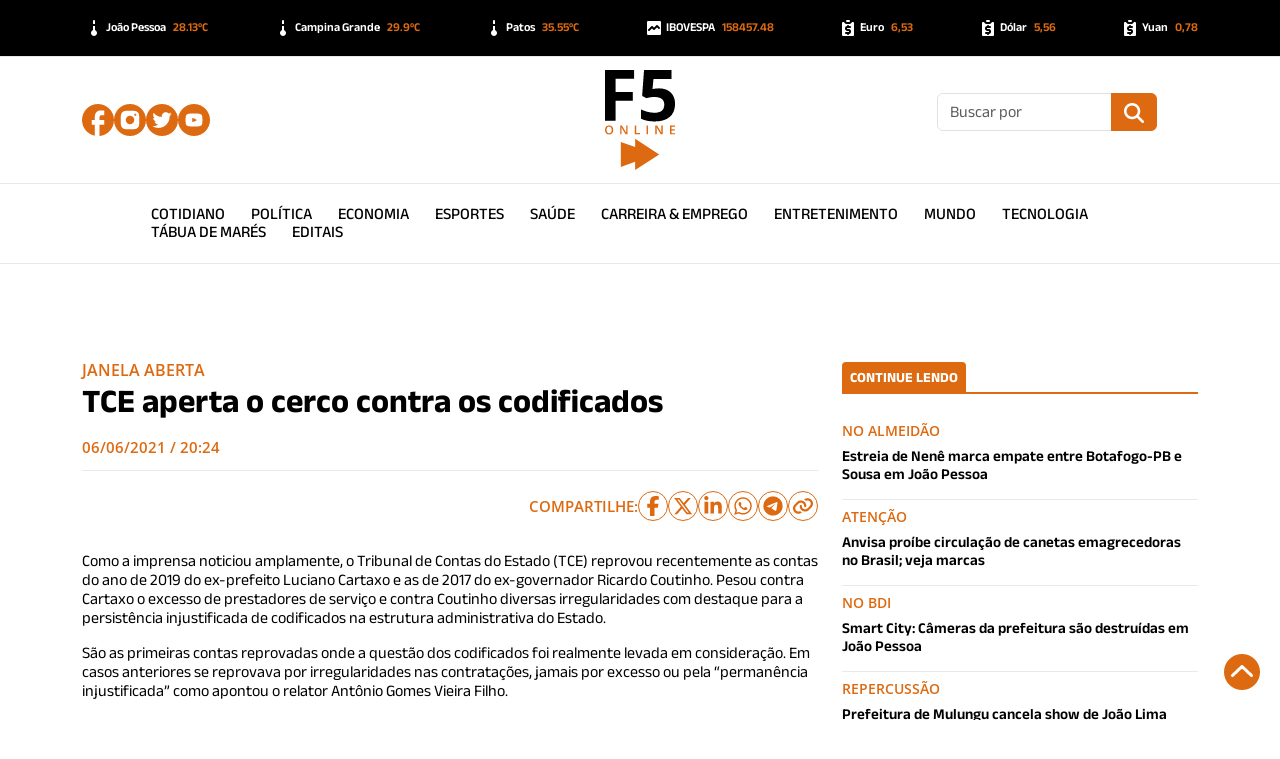

--- FILE ---
content_type: text/html; charset=UTF-8
request_url: https://f5online.com.br/tce-aperta-o-cerco-contra-os-codificados/
body_size: 58268
content:
<!DOCTYPE html>
<html lang="pt-BR" prefix="og: https://ogp.me/ns#">

<head>
  <!--Meta Base-->
  <meta charset="utf-8" />
  <meta name="viewport" content="width=device-width, initial-scale=1.0, shrink-to-fit=no" />
  <meta name="Description" content="F5 Online - Portal de Notícias da Paraíba" />
  <meta name="mobile-web-app-capable" content="yes" />
  <meta name="apple-mobile-web-app-capable" content="yes" />
  <!--Open Graph-->
      <meta property="og:locale" content="pt_BR" />
    <meta property="og:site_name" content="F5 Online" />
    <meta property="og:type" content="article" />
    <meta property="og:title" content="TCE aperta o cerco contra os codificados" />
    <meta property="og:url" content="https://f5online.com.br/tce-aperta-o-cerco-contra-os-codificados/" />
    <meta property="og:description" content="Não é difícil concluir que o TCE demorou a aperfeiçoar o modo de observar essa questão. Mas, antes tarde do que nunca. Não só o ex-prefeito Luciano Cartaxo demonstrou surpresa com a mudança de metodologia da Corte de Contas. Membros do Ministério Público, chegaram a revelar que agora com esse entendimento do TCE esse assunto deve avançar em todas as esferas. No relatório dos auditores, consta que a Prefeitura de João Pessoa tinha mais prestadores de serviços em seus quadros do que servidores efetivos e, no exercício de 2019, existiam 13.444 servidores com contratos temporários." />
    <meta property="og:image" content="https://f5online.com.br/base/wp-content/uploads/2021/06/TCE-Pleno.jpg" />
    <meta property="twitter:domain" content="https://f5online.com.br">
    <meta property="twitter:url" content="https://f5online.com.br/tce-aperta-o-cerco-contra-os-codificados/">
    <meta name="twitter:card" content="summary_large_image" />
    <meta name="twitter:site" content="F5 Online" />
    <meta name="twitter:description" content="Não é difícil concluir que o TCE demorou a aperfeiçoar o modo de observar essa questão. Mas, antes tarde do que nunca. Não só o ex-prefeito Luciano Cartaxo demonstrou surpresa com a mudança de metodologia da Corte de Contas. Membros do Ministério Público, chegaram a revelar que agora com esse entendimento do TCE esse assunto deve avançar em todas as esferas. No relatório dos auditores, consta que a Prefeitura de João Pessoa tinha mais prestadores de serviços em seus quadros do que servidores efetivos e, no exercício de 2019, existiam 13.444 servidores com contratos temporários." />
    <meta name="twitter:title" content="TCE aperta o cerco contra os codificados" />
    <meta name="twitter:image" content="https://f5online.com.br/base/wp-content/uploads/2021/06/TCE-Pleno.jpg" />
    <!--Fav Icon-->
  <link rel="icon" type="image/svg+xml" href="https://f5online.com.br/base/wp-content/themes/f5online2024/img/favicon.svg" />
  <link rel="shortcut icon" href="https://f5online.com.br/base/wp-content/themes/f5online2024/img/favicon.svg" type="image/svg">
  <link rel="apple-touch-icon" sizes="180x180" href="https://f5online.com.br/base/wp-content/themes/f5online2024/img/favicon.svg" />
  <link rel="mask-icon" href="https://f5online.com.br/base/wp-content/themes/f5online2024/img/favicon.svg" color="#ffffff" />
  <!--Prebrowsing-->

  
<!-- The SEO Framework por Sybre Waaijer -->
<meta name="robots" content="max-snippet:-1,max-image-preview:large,max-video-preview:-1" />
<link rel="canonical" href="https://f5online.com.br/tce-aperta-o-cerco-contra-os-codificados/" />
<meta name="description" content="Não é difícil concluir que o TCE demorou a aperfeiçoar o modo de observar essa questão. Mas, antes tarde do que nunca. Não só o ex-prefeito Luciano Cartaxo…" />
<meta property="og:type" content="article" />
<meta property="og:locale" content="pt_BR" />
<meta property="og:site_name" content="F5 Online" />
<meta property="og:title" content="TCE aperta o cerco contra os codificados" />
<meta property="og:description" content="Não é difícil concluir que o TCE demorou a aperfeiçoar o modo de observar essa questão. Mas, antes tarde do que nunca. Não só o ex-prefeito Luciano Cartaxo demonstrou surpresa com a mudança de…" />
<meta property="og:url" content="https://f5online.com.br/tce-aperta-o-cerco-contra-os-codificados/" />
<meta property="og:image" content="https://f5online.com.br/base/wp-content/uploads/2021/06/TCE-Pleno.jpg" />
<meta property="og:image:width" content="876" />
<meta property="og:image:height" content="585" />
<meta property="article:published_time" content="2021-06-06T23:24:53-03:00" />
<meta property="article:modified_time" content="2021-06-07T16:49:23-03:00" />
<meta name="twitter:card" content="summary_large_image" />
<meta name="twitter:title" content="TCE aperta o cerco contra os codificados" />
<meta name="twitter:description" content="Não é difícil concluir que o TCE demorou a aperfeiçoar o modo de observar essa questão. Mas, antes tarde do que nunca. Não só o ex-prefeito Luciano Cartaxo demonstrou surpresa com a mudança de…" />
<meta name="twitter:image" content="https://f5online.com.br/base/wp-content/uploads/2021/06/TCE-Pleno.jpg" />
<script type="application/ld+json">{"@context":"https://schema.org","@graph":[{"@type":"WebSite","@id":"https://f5online.com.br/#/schema/WebSite","url":"https://f5online.com.br/","name":"F5 Online","description":"Portal de Notícias da Paraíba","inLanguage":"pt-BR","potentialAction":{"@type":"SearchAction","target":{"@type":"EntryPoint","urlTemplate":"https://f5online.com.br/search/{search_term_string}/"},"query-input":"required name=search_term_string"},"publisher":{"@type":"Organization","@id":"https://f5online.com.br/#/schema/Organization","name":"F5 Online","url":"https://f5online.com.br/"}},{"@type":"WebPage","@id":"https://f5online.com.br/tce-aperta-o-cerco-contra-os-codificados/","url":"https://f5online.com.br/tce-aperta-o-cerco-contra-os-codificados/","name":"TCE aperta o cerco contra os codificados - F5 Online","description":"Não é difícil concluir que o TCE demorou a aperfeiçoar o modo de observar essa questão. Mas, antes tarde do que nunca. Não só o ex-prefeito Luciano Cartaxo…","inLanguage":"pt-BR","isPartOf":{"@id":"https://f5online.com.br/#/schema/WebSite"},"breadcrumb":{"@type":"BreadcrumbList","@id":"https://f5online.com.br/#/schema/BreadcrumbList","itemListElement":[{"@type":"ListItem","position":1,"item":"https://f5online.com.br/","name":"F5 Online"},{"@type":"ListItem","position":2,"item":"https://f5online.com.br/cat/politica/","name":"Categoria: Política"},{"@type":"ListItem","position":3,"name":"TCE aperta o cerco contra os codificados"}]},"potentialAction":{"@type":"ReadAction","target":"https://f5online.com.br/tce-aperta-o-cerco-contra-os-codificados/"},"datePublished":"2021-06-06T23:24:53-03:00","dateModified":"2021-06-07T16:49:23-03:00","author":{"@type":"Person","@id":"https://f5online.com.br/#/schema/Person/cad15478e1909de11f51d27d79564ede","name":"Ruy Dantas"}}]}</script>
<!-- / The SEO Framework por Sybre Waaijer | 115.18ms meta | 31.30ms boot -->

<link rel="alternate" title="oEmbed (JSON)" type="application/json+oembed" href="https://f5online.com.br/wp-json/oembed/1.0/embed?url=https%3A%2F%2Ff5online.com.br%2Ftce-aperta-o-cerco-contra-os-codificados%2F" />
<link rel="alternate" title="oEmbed (XML)" type="text/xml+oembed" href="https://f5online.com.br/wp-json/oembed/1.0/embed?url=https%3A%2F%2Ff5online.com.br%2Ftce-aperta-o-cerco-contra-os-codificados%2F&#038;format=xml" />
<style id='wp-img-auto-sizes-contain-inline-css' type='text/css'>
img:is([sizes=auto i],[sizes^="auto," i]){contain-intrinsic-size:3000px 1500px}
/*# sourceURL=wp-img-auto-sizes-contain-inline-css */
</style>
<style id='wp-block-library-inline-css' type='text/css'>
:root{--wp-block-synced-color:#7a00df;--wp-block-synced-color--rgb:122,0,223;--wp-bound-block-color:var(--wp-block-synced-color);--wp-editor-canvas-background:#ddd;--wp-admin-theme-color:#007cba;--wp-admin-theme-color--rgb:0,124,186;--wp-admin-theme-color-darker-10:#006ba1;--wp-admin-theme-color-darker-10--rgb:0,107,160.5;--wp-admin-theme-color-darker-20:#005a87;--wp-admin-theme-color-darker-20--rgb:0,90,135;--wp-admin-border-width-focus:2px}@media (min-resolution:192dpi){:root{--wp-admin-border-width-focus:1.5px}}.wp-element-button{cursor:pointer}:root .has-very-light-gray-background-color{background-color:#eee}:root .has-very-dark-gray-background-color{background-color:#313131}:root .has-very-light-gray-color{color:#eee}:root .has-very-dark-gray-color{color:#313131}:root .has-vivid-green-cyan-to-vivid-cyan-blue-gradient-background{background:linear-gradient(135deg,#00d084,#0693e3)}:root .has-purple-crush-gradient-background{background:linear-gradient(135deg,#34e2e4,#4721fb 50%,#ab1dfe)}:root .has-hazy-dawn-gradient-background{background:linear-gradient(135deg,#faaca8,#dad0ec)}:root .has-subdued-olive-gradient-background{background:linear-gradient(135deg,#fafae1,#67a671)}:root .has-atomic-cream-gradient-background{background:linear-gradient(135deg,#fdd79a,#004a59)}:root .has-nightshade-gradient-background{background:linear-gradient(135deg,#330968,#31cdcf)}:root .has-midnight-gradient-background{background:linear-gradient(135deg,#020381,#2874fc)}:root{--wp--preset--font-size--normal:16px;--wp--preset--font-size--huge:42px}.has-regular-font-size{font-size:1em}.has-larger-font-size{font-size:2.625em}.has-normal-font-size{font-size:var(--wp--preset--font-size--normal)}.has-huge-font-size{font-size:var(--wp--preset--font-size--huge)}:root .has-text-align-center{text-align:center}:root .has-text-align-left{text-align:left}:root .has-text-align-right{text-align:right}.has-fit-text{white-space:nowrap!important}#end-resizable-editor-section{display:none}.aligncenter{clear:both}.items-justified-left{justify-content:flex-start}.items-justified-center{justify-content:center}.items-justified-right{justify-content:flex-end}.items-justified-space-between{justify-content:space-between}.screen-reader-text{word-wrap:normal!important;border:0;clip-path:inset(50%);height:1px;margin:-1px;overflow:hidden;padding:0;position:absolute;width:1px}.screen-reader-text:focus{background-color:#ddd;clip-path:none;color:#444;display:block;font-size:1em;height:auto;left:5px;line-height:normal;padding:15px 23px 14px;text-decoration:none;top:5px;width:auto;z-index:100000}html :where(.has-border-color){border-style:solid}html :where([style*=border-top-color]){border-top-style:solid}html :where([style*=border-right-color]){border-right-style:solid}html :where([style*=border-bottom-color]){border-bottom-style:solid}html :where([style*=border-left-color]){border-left-style:solid}html :where([style*=border-width]){border-style:solid}html :where([style*=border-top-width]){border-top-style:solid}html :where([style*=border-right-width]){border-right-style:solid}html :where([style*=border-bottom-width]){border-bottom-style:solid}html :where([style*=border-left-width]){border-left-style:solid}html :where(img[class*=wp-image-]){height:auto;max-width:100%}:where(figure){margin:0 0 1em}html :where(.is-position-sticky){--wp-admin--admin-bar--position-offset:var(--wp-admin--admin-bar--height,0px)}@media screen and (max-width:600px){html :where(.is-position-sticky){--wp-admin--admin-bar--position-offset:0px}}

/*# sourceURL=wp-block-library-inline-css */
</style><style id='wp-block-paragraph-inline-css' type='text/css'>
.is-small-text{font-size:.875em}.is-regular-text{font-size:1em}.is-large-text{font-size:2.25em}.is-larger-text{font-size:3em}.has-drop-cap:not(:focus):first-letter{float:left;font-size:8.4em;font-style:normal;font-weight:100;line-height:.68;margin:.05em .1em 0 0;text-transform:uppercase}body.rtl .has-drop-cap:not(:focus):first-letter{float:none;margin-left:.1em}p.has-drop-cap.has-background{overflow:hidden}:root :where(p.has-background){padding:1.25em 2.375em}:where(p.has-text-color:not(.has-link-color)) a{color:inherit}p.has-text-align-left[style*="writing-mode:vertical-lr"],p.has-text-align-right[style*="writing-mode:vertical-rl"]{rotate:180deg}
/*# sourceURL=https://f5online.com.br/base/wp-content/plugins/gutenberg/build/styles/block-library/paragraph/style.css */
</style>
<style id='wp-block-heading-inline-css' type='text/css'>
h1:where(.wp-block-heading).has-background,h2:where(.wp-block-heading).has-background,h3:where(.wp-block-heading).has-background,h4:where(.wp-block-heading).has-background,h5:where(.wp-block-heading).has-background,h6:where(.wp-block-heading).has-background{padding:1.25em 2.375em}h1.has-text-align-left[style*=writing-mode]:where([style*=vertical-lr]),h1.has-text-align-right[style*=writing-mode]:where([style*=vertical-rl]),h2.has-text-align-left[style*=writing-mode]:where([style*=vertical-lr]),h2.has-text-align-right[style*=writing-mode]:where([style*=vertical-rl]),h3.has-text-align-left[style*=writing-mode]:where([style*=vertical-lr]),h3.has-text-align-right[style*=writing-mode]:where([style*=vertical-rl]),h4.has-text-align-left[style*=writing-mode]:where([style*=vertical-lr]),h4.has-text-align-right[style*=writing-mode]:where([style*=vertical-rl]),h5.has-text-align-left[style*=writing-mode]:where([style*=vertical-lr]),h5.has-text-align-right[style*=writing-mode]:where([style*=vertical-rl]),h6.has-text-align-left[style*=writing-mode]:where([style*=vertical-lr]),h6.has-text-align-right[style*=writing-mode]:where([style*=vertical-rl]){rotate:180deg}
/*# sourceURL=https://f5online.com.br/base/wp-content/plugins/gutenberg/build/styles/block-library/heading/style.css */
</style>
<style id='global-styles-inline-css' type='text/css'>
:root{--wp--preset--aspect-ratio--square: 1;--wp--preset--aspect-ratio--4-3: 4/3;--wp--preset--aspect-ratio--3-4: 3/4;--wp--preset--aspect-ratio--3-2: 3/2;--wp--preset--aspect-ratio--2-3: 2/3;--wp--preset--aspect-ratio--16-9: 16/9;--wp--preset--aspect-ratio--9-16: 9/16;--wp--preset--color--black: #000000;--wp--preset--color--cyan-bluish-gray: #abb8c3;--wp--preset--color--white: #ffffff;--wp--preset--color--pale-pink: #f78da7;--wp--preset--color--vivid-red: #cf2e2e;--wp--preset--color--luminous-vivid-orange: #ff6900;--wp--preset--color--luminous-vivid-amber: #fcb900;--wp--preset--color--light-green-cyan: #7bdcb5;--wp--preset--color--vivid-green-cyan: #00d084;--wp--preset--color--pale-cyan-blue: #8ed1fc;--wp--preset--color--vivid-cyan-blue: #0693e3;--wp--preset--color--vivid-purple: #9b51e0;--wp--preset--color--principal: #1779ba;--wp--preset--color--secundaria: #767676;--wp--preset--color--sucesso: #3adb76;--wp--preset--color--atencao: #ffae00;--wp--preset--color--alerta: #cc4b37;--wp--preset--gradient--vivid-cyan-blue-to-vivid-purple: linear-gradient(135deg,rgb(6,147,227) 0%,rgb(155,81,224) 100%);--wp--preset--gradient--light-green-cyan-to-vivid-green-cyan: linear-gradient(135deg,rgb(122,220,180) 0%,rgb(0,208,130) 100%);--wp--preset--gradient--luminous-vivid-amber-to-luminous-vivid-orange: linear-gradient(135deg,rgb(252,185,0) 0%,rgb(255,105,0) 100%);--wp--preset--gradient--luminous-vivid-orange-to-vivid-red: linear-gradient(135deg,rgb(255,105,0) 0%,rgb(207,46,46) 100%);--wp--preset--gradient--very-light-gray-to-cyan-bluish-gray: linear-gradient(135deg,rgb(238,238,238) 0%,rgb(169,184,195) 100%);--wp--preset--gradient--cool-to-warm-spectrum: linear-gradient(135deg,rgb(74,234,220) 0%,rgb(151,120,209) 20%,rgb(207,42,186) 40%,rgb(238,44,130) 60%,rgb(251,105,98) 80%,rgb(254,248,76) 100%);--wp--preset--gradient--blush-light-purple: linear-gradient(135deg,rgb(255,206,236) 0%,rgb(152,150,240) 100%);--wp--preset--gradient--blush-bordeaux: linear-gradient(135deg,rgb(254,205,165) 0%,rgb(254,45,45) 50%,rgb(107,0,62) 100%);--wp--preset--gradient--luminous-dusk: linear-gradient(135deg,rgb(255,203,112) 0%,rgb(199,81,192) 50%,rgb(65,88,208) 100%);--wp--preset--gradient--pale-ocean: linear-gradient(135deg,rgb(255,245,203) 0%,rgb(182,227,212) 50%,rgb(51,167,181) 100%);--wp--preset--gradient--electric-grass: linear-gradient(135deg,rgb(202,248,128) 0%,rgb(113,206,126) 100%);--wp--preset--gradient--midnight: linear-gradient(135deg,rgb(2,3,129) 0%,rgb(40,116,252) 100%);--wp--preset--font-size--small: 13px;--wp--preset--font-size--medium: 20px;--wp--preset--font-size--large: 36px;--wp--preset--font-size--x-large: 42px;--wp--preset--font-size--pequeno: 12px;--wp--preset--font-size--medio: 16px;--wp--preset--font-size--grande: 20px;--wp--preset--spacing--20: 0.44rem;--wp--preset--spacing--30: 0.67rem;--wp--preset--spacing--40: 1rem;--wp--preset--spacing--50: 1.5rem;--wp--preset--spacing--60: 2.25rem;--wp--preset--spacing--70: 3.38rem;--wp--preset--spacing--80: 5.06rem;--wp--preset--shadow--natural: 6px 6px 9px rgba(0, 0, 0, 0.2);--wp--preset--shadow--deep: 12px 12px 50px rgba(0, 0, 0, 0.4);--wp--preset--shadow--sharp: 6px 6px 0px rgba(0, 0, 0, 0.2);--wp--preset--shadow--outlined: 6px 6px 0px -3px rgb(255, 255, 255), 6px 6px rgb(0, 0, 0);--wp--preset--shadow--crisp: 6px 6px 0px rgb(0, 0, 0);}:where(.is-layout-flex){gap: 0.5em;}:where(.is-layout-grid){gap: 0.5em;}body .is-layout-flex{display: flex;}.is-layout-flex{flex-wrap: wrap;align-items: center;}.is-layout-flex > :is(*, div){margin: 0;}body .is-layout-grid{display: grid;}.is-layout-grid > :is(*, div){margin: 0;}:where(.wp-block-columns.is-layout-flex){gap: 2em;}:where(.wp-block-columns.is-layout-grid){gap: 2em;}:where(.wp-block-post-template.is-layout-flex){gap: 1.25em;}:where(.wp-block-post-template.is-layout-grid){gap: 1.25em;}.has-black-color{color: var(--wp--preset--color--black) !important;}.has-cyan-bluish-gray-color{color: var(--wp--preset--color--cyan-bluish-gray) !important;}.has-white-color{color: var(--wp--preset--color--white) !important;}.has-pale-pink-color{color: var(--wp--preset--color--pale-pink) !important;}.has-vivid-red-color{color: var(--wp--preset--color--vivid-red) !important;}.has-luminous-vivid-orange-color{color: var(--wp--preset--color--luminous-vivid-orange) !important;}.has-luminous-vivid-amber-color{color: var(--wp--preset--color--luminous-vivid-amber) !important;}.has-light-green-cyan-color{color: var(--wp--preset--color--light-green-cyan) !important;}.has-vivid-green-cyan-color{color: var(--wp--preset--color--vivid-green-cyan) !important;}.has-pale-cyan-blue-color{color: var(--wp--preset--color--pale-cyan-blue) !important;}.has-vivid-cyan-blue-color{color: var(--wp--preset--color--vivid-cyan-blue) !important;}.has-vivid-purple-color{color: var(--wp--preset--color--vivid-purple) !important;}.has-black-background-color{background-color: var(--wp--preset--color--black) !important;}.has-cyan-bluish-gray-background-color{background-color: var(--wp--preset--color--cyan-bluish-gray) !important;}.has-white-background-color{background-color: var(--wp--preset--color--white) !important;}.has-pale-pink-background-color{background-color: var(--wp--preset--color--pale-pink) !important;}.has-vivid-red-background-color{background-color: var(--wp--preset--color--vivid-red) !important;}.has-luminous-vivid-orange-background-color{background-color: var(--wp--preset--color--luminous-vivid-orange) !important;}.has-luminous-vivid-amber-background-color{background-color: var(--wp--preset--color--luminous-vivid-amber) !important;}.has-light-green-cyan-background-color{background-color: var(--wp--preset--color--light-green-cyan) !important;}.has-vivid-green-cyan-background-color{background-color: var(--wp--preset--color--vivid-green-cyan) !important;}.has-pale-cyan-blue-background-color{background-color: var(--wp--preset--color--pale-cyan-blue) !important;}.has-vivid-cyan-blue-background-color{background-color: var(--wp--preset--color--vivid-cyan-blue) !important;}.has-vivid-purple-background-color{background-color: var(--wp--preset--color--vivid-purple) !important;}.has-black-border-color{border-color: var(--wp--preset--color--black) !important;}.has-cyan-bluish-gray-border-color{border-color: var(--wp--preset--color--cyan-bluish-gray) !important;}.has-white-border-color{border-color: var(--wp--preset--color--white) !important;}.has-pale-pink-border-color{border-color: var(--wp--preset--color--pale-pink) !important;}.has-vivid-red-border-color{border-color: var(--wp--preset--color--vivid-red) !important;}.has-luminous-vivid-orange-border-color{border-color: var(--wp--preset--color--luminous-vivid-orange) !important;}.has-luminous-vivid-amber-border-color{border-color: var(--wp--preset--color--luminous-vivid-amber) !important;}.has-light-green-cyan-border-color{border-color: var(--wp--preset--color--light-green-cyan) !important;}.has-vivid-green-cyan-border-color{border-color: var(--wp--preset--color--vivid-green-cyan) !important;}.has-pale-cyan-blue-border-color{border-color: var(--wp--preset--color--pale-cyan-blue) !important;}.has-vivid-cyan-blue-border-color{border-color: var(--wp--preset--color--vivid-cyan-blue) !important;}.has-vivid-purple-border-color{border-color: var(--wp--preset--color--vivid-purple) !important;}.has-vivid-cyan-blue-to-vivid-purple-gradient-background{background: var(--wp--preset--gradient--vivid-cyan-blue-to-vivid-purple) !important;}.has-light-green-cyan-to-vivid-green-cyan-gradient-background{background: var(--wp--preset--gradient--light-green-cyan-to-vivid-green-cyan) !important;}.has-luminous-vivid-amber-to-luminous-vivid-orange-gradient-background{background: var(--wp--preset--gradient--luminous-vivid-amber-to-luminous-vivid-orange) !important;}.has-luminous-vivid-orange-to-vivid-red-gradient-background{background: var(--wp--preset--gradient--luminous-vivid-orange-to-vivid-red) !important;}.has-very-light-gray-to-cyan-bluish-gray-gradient-background{background: var(--wp--preset--gradient--very-light-gray-to-cyan-bluish-gray) !important;}.has-cool-to-warm-spectrum-gradient-background{background: var(--wp--preset--gradient--cool-to-warm-spectrum) !important;}.has-blush-light-purple-gradient-background{background: var(--wp--preset--gradient--blush-light-purple) !important;}.has-blush-bordeaux-gradient-background{background: var(--wp--preset--gradient--blush-bordeaux) !important;}.has-luminous-dusk-gradient-background{background: var(--wp--preset--gradient--luminous-dusk) !important;}.has-pale-ocean-gradient-background{background: var(--wp--preset--gradient--pale-ocean) !important;}.has-electric-grass-gradient-background{background: var(--wp--preset--gradient--electric-grass) !important;}.has-midnight-gradient-background{background: var(--wp--preset--gradient--midnight) !important;}.has-small-font-size{font-size: var(--wp--preset--font-size--small) !important;}.has-medium-font-size{font-size: var(--wp--preset--font-size--medium) !important;}.has-large-font-size{font-size: var(--wp--preset--font-size--large) !important;}.has-x-large-font-size{font-size: var(--wp--preset--font-size--x-large) !important;}
/*# sourceURL=global-styles-inline-css */
</style>

<style id='classic-theme-styles-inline-css' type='text/css'>
.wp-block-button__link{background-color:#32373c;border-radius:9999px;box-shadow:none;color:#fff;font-size:1.125em;padding:calc(.667em + 2px) calc(1.333em + 2px);text-decoration:none}.wp-block-file__button{background:#32373c;color:#fff}.wp-block-accordion-heading{margin:0}.wp-block-accordion-heading__toggle{background-color:inherit!important;color:inherit!important}.wp-block-accordion-heading__toggle:not(:focus-visible){outline:none}.wp-block-accordion-heading__toggle:focus,.wp-block-accordion-heading__toggle:hover{background-color:inherit!important;border:none;box-shadow:none;color:inherit;padding:var(--wp--preset--spacing--20,1em) 0;text-decoration:none}.wp-block-accordion-heading__toggle:focus-visible{outline:auto;outline-offset:0}
/*# sourceURL=https://f5online.com.br/base/wp-content/plugins/gutenberg/build/styles/block-library/classic.css */
</style>
<link rel='stylesheet' id='post_hit_counter-frontend-css' href='https://f5online.com.br/base/wp-content/plugins/contador_de_hits/assets/css/frontend.css?ver=1.3.2' type='text/css' media='all' />
<link rel='stylesheet' id='post_hit_counter-widget-css' href='https://f5online.com.br/base/wp-content/plugins/contador_de_hits/assets/css/widget.css?ver=1.3.2' type='text/css' media='all' />
<link rel="https://api.w.org/" href="https://f5online.com.br/wp-json/" /><link rel="alternate" title="JSON" type="application/json" href="https://f5online.com.br/wp-json/wp/v2/posts/13620" />
  <link rel="preconnect" href="https://cdnjs.cloudflare.com" crossorigin />
  <link rel="stylesheet" href="https://cdnjs.cloudflare.com/ajax/libs/bootstrap/5.3.2/css/bootstrap.min.css" integrity="sha512-b2QcS5SsA8tZodcDtGRELiGv5SaKSk1vDHDaQRda0htPYWZ6046lr3kJ5bAAQdpV2mmA/4v0wQF9MyU6/pDIAg==" crossorigin="anonymous" referrerpolicy="no-referrer" />
  <link rel="stylesheet" href="https://f5online.com.br/base/wp-content/themes/f5online2024/css/f5.css?v6" />
  <link rel="stylesheet" href="https://f5online.com.br/base/wp-content/themes/f5online2024/css/ads.css?v2" />
  <link rel="stylesheet" href="https://f5online.com.br/base/wp-content/themes/f5online2024/css/single.css?v3" />
  <link rel="stylesheet" href="https://f5online.com.br/base/wp-content/themes/f5online2024/css/gutenberg-fix.css" />
  <title>TCE aperta o cerco contra os codificados - F5 Online</title>
  </head>

<body>
  <!-- barra do topo -->
  <div class="container-fluid top-bar">
    <div class="container">
      <div class="flex-nowrap overflow-auto py-2 red3">
        <div class="col-auto"><img src="https://f5online.com.br/base/wp-content/themes/f5online2024/img/temperatura.svg">João Pessoa <span>28.13ºC</span></div><div class="col-auto"><img src="https://f5online.com.br/base/wp-content/themes/f5online2024/img/temperatura.svg">Campina Grande <span>29.9ºC</span></div><div class="col-auto"><img src="https://f5online.com.br/base/wp-content/themes/f5online2024/img/temperatura.svg">Patos <span>35.55ºC</span></div><div class="col-auto"><img src="https://f5online.com.br/base/wp-content/themes/f5online2024/img/bolsa.svg">IBOVESPA <span>158457.48</span></div><div class="col-auto"><img src="https://f5online.com.br/base/wp-content/themes/f5online2024/img/money.svg">Euro <span>6,53</span></div><div class="col-auto"><img src="https://f5online.com.br/base/wp-content/themes/f5online2024/img/money.svg">Dólar <span>5,56</span></div><div class="col-auto"><img src="https://f5online.com.br/base/wp-content/themes/f5online2024/img/money.svg">Yuan <span>0,78</span></div>      </div>
    </div>
  </div>
  <!-- cabela do site -->
  <div class="container-fluid head-bar">
    <div class="container">
      <div class="row">
        <div class="col-3 social">
          <div class="d-block d-lg-none" id="burger-mobile">
            <div class="menu-toggle">
              <span class="icon">
                <svg xmlns="http://www.w3.org/2000/svg" viewBox="0 0 11122.71 9533.75">
                  <path fill="#DD6A10" d="M10328.23 0l-9556.1 0c-416.35,0 -772.13,355.78 -772.13,772.13 0,416.35 355.78,816.83 772.13,816.83l9533.75 0c461.79,0 816.83,-355.03 816.83,-794.48 0,-439.45 -355.03,-794.48 -794.48,-794.48zm0 7944.8l-9556.1 0c-416.35,0 -772.13,355.03 -772.13,772.13 0,417.1 355.78,816.83 772.13,816.83l9533.75 0c461.79,0 816.83,-355.03 816.83,-794.48 0,-439.45 -355.03,-794.48 -794.48,-794.48zm0 -3972.4l-9556.1 0c-416.35,0 -772.13,355.03 -772.13,794.48 0,439.45 355.78,794.48 772.13,794.48l9533.75 0c461.79,0 816.83,-355.03 816.83,-794.48 0,-439.45 -355.03,-794.48 -794.48,-794.48z" />
                </svg>
              </span>
              <span class="icon off">
                <svg xmlns="http://www.w3.org/2000/svg" viewBox="0 0 5224.15 4496.04">
                  <path fill="#DD6A10" d="M677.73 131.42l1934.34 1625.14 1934.35 -1625.14c200.59,-168.53 470.8,-175.95 604.68,-16.6 133.87,159.34 79.97,424.24 -130.82,601.33l-1823.28 1531.83 1842.73 1548.17c190.05,159.67 244.29,424.85 110.42,584.19 -133.87,159.34 -404.43,151.64 -594.48,-8.03l-1943.59 -1632.91 -1943.59 1632.91c-190.05,159.67 -460.61,167.38 -594.48,8.03 -133.87,-159.34 -79.63,-424.52 110.42,-584.19l1842.73 -1548.17 -1823.28 -1531.84c-210.79,-177.1 -264.69,-441.98 -130.82,-601.33 133.87,-159.34 404.09,-151.93 604.68,16.6z" />
                </svg>
              </span>
            </div>
          </div>
          <div class="d-none d-lg-flex social-flex">
                                          <a href="https://www.facebook.com/f5online" rel="noopener noreferrer" target="_blank" title="facebook" original-title="facebook"><img src="https://f5online.com.br/base/wp-content/themes/f5online2024/img/facebook.svg" alt="facebook link" srcset="https://f5online.com.br/base/wp-content/themes/f5online2024/img/facebook.svg" /></a>
                <a href="https://instagram.com/f5online_" rel="noopener noreferrer" target="_blank" title="instagram" original-title="instagram"><img src="https://f5online.com.br/base/wp-content/themes/f5online2024/img/instagram.svg" alt="instagram link" srcset="https://f5online.com.br/base/wp-content/themes/f5online2024/img/instagram.svg" /></a>
                <a href="https://x.com/f5online_" rel="noopener noreferrer" target="_blank" title="twitter" original-title="twitter"><img src="https://f5online.com.br/base/wp-content/themes/f5online2024/img/twitter.svg" alt="twitter link" srcset="https://f5online.com.br/base/wp-content/themes/f5online2024/img/twitter.svg" /></a>
                <a href="https://youtube.com/@f5online804" rel="noopener noreferrer" target="_blank" title="youtube" original-title="youtube"><img src="https://f5online.com.br/base/wp-content/themes/f5online2024/img/youtube.svg" alt="youtube link" srcset="https://f5online.com.br/base/wp-content/themes/f5online2024/img/youtube.svg" /></a>
                                    </div>
        </div>
        <div class="col-6 marca">
          <a href="https://f5online.com.br">
            <img src="https://f5online.com.br/base/wp-content/themes/f5online2024/img/f5.vert.a.svg" alt="f5online logo" srcset="https://f5online.com.br/base/wp-content/themes/f5online2024/img/f5.vert.a.svg" />
          </a>
        </div>
        <div class="col-3 busca">
          <form action="https://f5online.com.br" method="get" class="d-none d-lg-flex">
            <div class="input-group mb-3">
              <input type="text" name="s" id="s" class="form-control" placeholder="Buscar por" aria-label="Buscar" aria-describedby="buscar" />
              <button type="submit" class="input-group-text btn" id="buscar">
                <img src="https://f5online.com.br/base/wp-content/themes/f5online2024/img/busca.svg" alt="busca" srcset="https://f5online.com.br/base/wp-content/themes/f5online2024/img/busca.svg" />
              </button>
            </div>
          </form>
          <div class="btn-mobile d-block d-lg-none search-toggle" id="buscar-mobile">
            <svg xmlns="http://www.w3.org/2000/svg" viewBox="0 0 512 512">
              <path fill="#DD6A10" d="M416 208c0 45.9-14.9 88.3-40 122.7L502.6 457.4c12.5 12.5 12.5 32.8 0 45.3s-32.8 12.5-45.3 0L330.7 376c-34.4 25.2-76.8 40-122.7 40C93.1 416 0 322.9 0 208S93.1 0 208 0S416 93.1 416 208zM208 352a144 144 0 1 0 0-288 144 144 0 1 0 0 288z" />
            </svg>
          </div>
        </div>
      </div>
    </div>
  </div>
  <!-- menu desktop -->
  <div class="container-fluid menu-bar d-none d-lg-flex">
    <div class="row">
      <div class="col-12">
                    <a href="https://f5online.com.br/cat/cotidiano/">Cotidiano</a>
                    <a href="https://f5online.com.br/cat/politica/">Política</a>
                    <a href="https://f5online.com.br/cat/economia/">Economia</a>
                    <a href="https://f5online.com.br/cat/esportes/">Esportes</a>
                    <a href="https://f5online.com.br/cat/saude/">Saúde</a>
                    <a href="https://f5online.com.br/cat/carreira-emprego/">Carreira &amp; Emprego</a>
                    <a href="https://f5online.com.br/cat/entretenimento/">Entretenimento</a>
                    <a href="https://f5online.com.br/cat/mundo/">Mundo</a>
                    <a href="https://f5online.com.br/cat/tecnologia/">Tecnologia</a>
        
                    <a href="https://f5online.com.br/tabua-de-mares/" rel="noopener noreferrer" target="_blank">Tábua de Marés</a>
                    <a href="https://editaisdigitais.com.br/f5online/" rel="noopener noreferrer" target="_blank">Editais</a>
              </div>
    </div>
  </div>  <!-- publicidade -->
  <div class="container-fluid banner-bar">
    <div class="row">
      <div class="col-12">
        <!--sem banners ativos-->      </div>
    </div>
  </div>
  <!-- conteudo -->
  <div class="container conteudo mt-5">
    <div class="row g-4 justify-content-center">
      <div class="col-12 col-md-8 mb-3">
        <div class="categoria">
          <a href="https://f5online.com.br/cat/janela-aberta/">
            Janela Aberta          </a>
        </div>
        <div class="titulo">TCE aperta o cerco contra os codificados</div>
        <div class="datahora">
          06/06/2021 / 20:24                  </div>
        <div class="compartilhe">
          Compartilhe:
<a class="social-share" href="https://www.facebook.com/sharer/sharer.php?u=https://f5online.com.br/tce-aperta-o-cerco-contra-os-codificados/" title="Compartilhe no Facebook" rel="noopener"><i class="js brands facebook-f 20 DD6A10"></i></a>
<a class="social-share" href="https://twitter.com/share?text=TCE aperta o cerco contra os codificados&url=https://f5online.com.br/tce-aperta-o-cerco-contra-os-codificados/" title="Compartilhe no Twitter" rel="noopener"><i class="js brands x-twitter 20 DD6A10"></i></a>
<a class="social-share" href="https://www.linkedin.com/shareArticle?mini=true&url=https://f5online.com.br/tce-aperta-o-cerco-contra-os-codificados/&title=TCE aperta o cerco contra os codificados" title="Compartilhe no Linkedin" rel="noopener"><i class="js brands linkedin-in 20 DD6A10"></i></a>
<a class="social-share d-inline-flex d-md-none" href="whatsapp://send?text=TCE aperta o cerco contra os codificados%20https://f5online.com.br/tce-aperta-o-cerco-contra-os-codificados/" title="Compartilhe no Whatsapp" rel="noopener noreferrer"><i class="js brands whatsapp 20 DD6A10"></i></a>
<a class="social-share d-none d-md-inline-flex" href="https://web.whatsapp.com/send?text=TCE aperta o cerco contra os codificados%20https://f5online.com.br/tce-aperta-o-cerco-contra-os-codificados/" title="Compartilhe no Whatsapp" rel="noopener noreferrer"><i class="js brands whatsapp 20 DD6A10"></i></a>
<a class="social-share" href="https://t.me/share/url?url=https://f5online.com.br/tce-aperta-o-cerco-contra-os-codificados/&text=TCE aperta o cerco contra os codificados" title="Compartilhe no Telegram" rel="noopener noreferrer"><i class="js brands telegram 20 DD6A10"></i></a>
<a class="social-share copy-js" data-link="https://f5online.com.br/tce-aperta-o-cerco-contra-os-codificados/" title="Copiar endereço" rel="noopener noreferrer"><i class="js solid link 20 DD6A10"></i></a>        </div>
        <div class="texto">
          <p><span style="font-size: 12pt;"><span style="font-weight: 400;"><span class="dropcap">C</span><span style="font-size: 12pt;">omo a imprensa noticiou amplamente, o Tribunal de Contas do Estado (TCE) reprovou recentemente as contas do ano de 2019 do ex-prefeito Luciano Cartaxo e as de 2017 do ex-governador Ricardo Coutinho. Pesou contra Cartaxo o excesso de prestadores de serviço e contra Coutinho </span>diversas irregularidades com destaque para a persistência injustificada de codificados na estrutura administrativa do Estado.</span></span></p>
<p><span style="font-size: 12pt;"><span style="font-weight: 400;">São as primeiras contas reprovadas onde a questão dos codificados foi realmente levada em consideração. Em casos anteriores se reprovava por irregularidades nas contratações, jamais por excesso ou pela &#8220;permanência injustificada&#8221; como apontou </span><span style="font-weight: 400;">o relator Antônio Gomes Vieira Filho.</span></span></p>
<p><span style="font-weight: 400; font-size: 12pt;">O TCE demorou a aperfeiçoar seu entendimento. Com tantos mecanismos de transformação digital estava na hora de sepultar essa prática do século passado. Mas, antes tarde do que nunca e, não foi só o ex-prefeito Luciano Cartaxo que demonstrou surpresa com a mudança de metodologia da Corte de Contas, membros do Ministério Público chegaram a revelar que agora, o assunto deve avançar em todas as esferas. </span></p>
<p><span style="font-weight: 400; font-size: 12pt;">No relatório dos auditores, consta que a Prefeitura de João Pessoa tinha mais prestadores de serviços em seus quadros do que servidores efetivos e, no exercício de 2019, existiam 13.444 servidores com contratos temporários.</span></p>
<p><span style="font-weight: 400; font-size: 12pt;">Essa conta mostra que as prefeituras e até o Governo do Estado precisam enfrentar com a seriedade merecida essa política do &#8220;toma lá dá cá&#8221; que vem impedindo a inovação tão debatida durante o último processo eleitoral, sobretudo na Capital. </span></p>
<p><span style="font-weight: 400; font-size: 12pt;">Não há dúvidas de que é excessivo o número de prestadores de serviços nos órgãos públicos, mesmo que se alegue o crescente aumento de serviços e a necessidade de pessoal novo. Essa anomalia precisa ser encerrada. </span></p>
<p><span style="font-weight: 400; font-size: 12pt;">O cartão vermelho nas contas de Cartaxo e Ricardo abre precedentes para a reprovação, pelo mesmo motivo, de dezenas de contas de ex-prefeitos e prefeitos, além de governadores.</span></p>
<p>Resumo da ópera: o cerco está se fechando para os codificados.</p>
<hr />
<p><span style="font-size: 12pt;"><span class="dropcap">N</span>ão faltaram bombeiros nos últimos dias para apagar princípios de incêndios entre o governador João Azevedo e o prefeito Cícero Lucena. O decreto com medidas menos restritivas, editado por Cícero, causou desgaste ao governo. </span></p>
<p><span style="font-size: 12pt;"><span class="dropcap">S</span>inuca de bico. O governador teve que acionar a justiça para garantir a validade do decreto em outros municípios. Se ficasse quieto, poderiam alegar que ele estaria quebrando o galho de um prefeito amigo e abrindo precedentes. </span></p>
<p><span style="font-size: 12pt;"><span class="dropcap">O</span> prefeito Fábio Tyrone, publicou, neste domingo (06) na Gazeta de Sousa, novas regras sobre o funcionamento do comércio e circulação na cidade a partir desta segunda-feira (07). O lockdown foi suspenso, todavia continua mantido o toque de recolher das 22h às 05h.</span></p>
<hr />
<p><span class="td_text_highlight_marker_blue td_text_highlight_marker" style="font-size: 12pt;"><strong>HERVÁZIO FOCA NO BREJO</strong></span></p>
<p><span style="font-size: 12pt;">O deputado estadual Hervázio Bezerra (PSB), estreou neste sábado (05), o programa semanal &#8220;Hervázio e o Brejo&#8221;. Veiculado pela rádio Integração FM na frequência 102,3 de Bananeiras. O noticioso pretende tratar de assuntos que envolvem Bananeiras e adjacências. Bezerra tem dito que deve boa parte do seu mandato aos eleitores daquela região.</span></p>
<p><span class="td_text_highlight_marker_blue td_text_highlight_marker"><strong><span style="font-size: 12pt;">CARGA DE ARROZ</span></strong></span></p>
<p><span style="font-size: 12pt;">Uma carga roubada de 25 toneladas de arroz foi encontrada no almoxarifado do estado, como sendo alimentação comprada para os presos na Paraíba. A denúncia foi feita pelo deputado Walber Virgolino (Patriotas), que cobrou explicação num vídeo nas redes sociais. O governador João Azevedo agiu rápido e orientou a suspensão do contrato com o fornecedor que havia vencido o processo licitatório. O secretário Sérgio Fonseca adiantou que o fornecedor alegou ter comprado as 21 toneladas de arroz num depósito no município de Sapé. </span></p>
<p>&nbsp;</p>
<p><span class="td_text_highlight_marker_blue td_text_highlight_marker"><strong><span style="font-size: 12pt;">ATALHO</span></strong></span></p>
<p>&#8211; O ex-governador de São Paulo Geraldo Alckmin (PSDB) pode se filiar ao Democratas. Mas, não disputará a presidência. Vai tentar voltar ao governo paulista.</p>
<p>&#8211; <strong>Não chamem para a mesma mesa de reunião os secretários de saúde do governo do Estado e da prefeitura de João Pessoa. Ambos pensam totalmente diferentes sobre ações de combate à pandemia. </strong></p>
<p>&#8211; O deputado federal Hugo Motta (Republicanos), faturou alto com o anúncio de um voo da Azul de Recife para Patos e criou uma dor de cabeça enorme para deputados estaduais de Sousa e Cajazeiras.</p>
<p>&#8211;<strong> Correligionários dessas duas cidades dizem que faltou empenho dos parlamentares para inclusão dos dois municípios nos planos da Azul Linhas Aéreas. </strong></p>
<p>&#8211; O apresentador Nilvan Ferreira, presidente estadual do PTB, aos poucos começa a fazer a defesa pública do governo Bolsonaro na Paraíba.</p>
<p>&nbsp;</p>
<p>&nbsp;</p>
<p>&nbsp;</p>
<p>&nbsp;</p>
<p>&nbsp;</p>
        </div>
      </div>
      <div class="col-12 col-md-4">
        <div class="sticky-top">
          <div class="friso">
            <span>continue lendo</span>
          </div>
                        <div class="manchas manchas-c">
                <div class="tag-data">
                  <span class="tag">NO ALMEIDÃO</span>
                </div>
                <a href="https://f5online.com.br/estreia-de-nene-marca-empate-entre-botafogo-pb-e-sousa-em-joao-pessoa/" class="titulo">Estreia de Nenê marca empate entre Botafogo-PB e Sousa em João Pessoa</a>
              </div>
                        <div class="manchas manchas-c">
                <div class="tag-data">
                  <span class="tag">ATENÇÃO </span>
                </div>
                <a href="https://f5online.com.br/anvisa-proibe-circulacao-de-canetas-emagrecedoras-no-brasil-veja-marcas/" class="titulo">Anvisa proíbe circulação de canetas emagrecedoras no Brasil; veja marcas</a>
              </div>
                        <div class="manchas manchas-c">
                <div class="tag-data">
                  <span class="tag">NO BDI </span>
                </div>
                <a href="https://f5online.com.br/smart-city-cameras-da-prefeitura-sao-destruidas-em-joao-pessoa/" class="titulo">Smart City: Câmeras da prefeitura são destruídas em João Pessoa </a>
              </div>
                        <div class="manchas manchas-c">
                <div class="tag-data">
                  <span class="tag">REPERCUSSÃO </span>
                </div>
                <a href="https://f5online.com.br/prefeitura-de-mulungu-cancela-show-de-joao-lima-apos-denuncias-de-agressao/" class="titulo">Prefeitura de Mulungu cancela show de João Lima após denúncias de agressão</a>
              </div>
                        <div class="manchas manchas-c">
                <div class="tag-data">
                  <span class="tag">PREPARA O BOLSO </span>
                </div>
                <a href="https://f5online.com.br/a-partir-deste-domingo-25-passagem-de-onibus-fica-mais-cara-em-joao-pessoa-veja-valor/" class="titulo">A partir deste domingo (25), passagem de ônibus fica mais cara em João Pessoa; veja valor</a>
              </div>
                        <div class="manchas manchas-c">
                <div class="tag-data">
                  <span class="tag">ARTE E CULTURA </span>
                </div>
                <a href="https://f5online.com.br/a-alegria-da-festa-nova-mostra-na-casa-mga-reune-obras-de-clovis-junior/" class="titulo">“A Alegria da Festa”: nova mostra na Casa MGA reúne obras de Clóvis Júnior</a>
              </div>
                        <div class="manchas manchas-c">
                <div class="tag-data">
                  <span class="tag">EM JOÃO PESSOA</span>
                </div>
                <a href="https://f5online.com.br/cantor-joao-lima-e-denunciado-pela-esposa-por-agressoes/" class="titulo">Cantor João Lima é denunciado pela esposa por agressões</a>
              </div>
                        <div class="manchas manchas-c">
                <div class="tag-data">
                  <span class="tag">LUTO </span>
                </div>
                <a href="https://f5online.com.br/morre-constantino-junior-fundador-da-gol-aos-57-anos/" class="titulo">Morre Constantino Júnior, fundador da Gol, aos 57 anos</a>
              </div>
                        <div class="manchas manchas-c">
                <div class="tag-data">
                  <span class="tag">NO BUSTO </span>
                </div>
                <a href="https://f5online.com.br/veja-a-programacao-do-forro-verao-deste-sabado-24-em-joao-pessoa/" class="titulo">Veja a programação do Forró Verão deste sábado (24), em João Pessoa</a>
              </div>
                        <div class="manchas manchas-c">
                <div class="tag-data">
                  <span class="tag">OPERAÇÃO </span>
                </div>
                <a href="https://f5online.com.br/imovel-abandonado-era-usado-como-deposito-de-drogas-e-armas-em-joao-pessoa/" class="titulo">Imóvel abandonado era usado como depósito de drogas e armas em João Pessoa</a>
              </div>
                  </div>
      </div>
    </div>
  </div>
  <!-- publicidade -->
  <div class="container-fluid banner-bar">
    <div class="row">
      <div class="col-12">
        <!--sem banners ativos-->      </div>
    </div>
  </div>
    <!-- rodapé -->
  <div class="container-fluid footer-bar">
    <div class="container footer">
      <div class="row">
        <div class="col-12 text-center marca">
          <img src="https://f5online.com.br/base/wp-content/themes/f5online2024/img/f5.vert.b.svg" alt="" srcset="https://f5online.com.br/base/wp-content/themes/f5online2024/img/f5.vert.b.svg" />
        </div>
      </div>
      <div class="row mt-3 px-3">
        <div class="col-12 col-md-3 order-1 order-md-0">
          <span>Editorias</span>
          <ul class="editorias">
                                                      <li><a href="https://f5online.com.br/cat/cotidiano/">Cotidiano</a></li>
                              <li><a href="https://f5online.com.br/cat/politica/">Política</a></li>
                              <li><a href="https://f5online.com.br/cat/economia/">Economia</a></li>
                              <li><a href="https://f5online.com.br/cat/esportes/">Esportes</a></li>
                              <li><a href="https://f5online.com.br/cat/saude/">Saúde</a></li>
                              <li><a href="https://f5online.com.br/cat/carreira-emprego/">Carreira &amp; Emprego</a></li>
                              <li><a href="https://f5online.com.br/cat/entretenimento/">Entretenimento</a></li>
                              <li><a href="https://f5online.com.br/cat/mundo/">Mundo</a></li>
                              <li><a href="https://f5online.com.br/cat/tecnologia/">Tecnologia</a></li>
                                    </ul>
        </div>
        <div class="col-12 col-md-6 order-0 order-md-1">
          <span>Sobre</span>
          O Portal F5 online é um veículo jornalístico profissional, independente e não partidário. Seu propósito é produzir conteúdo relevante e se aproximar ao máximo da verdade dos fatos para informar e contribuir com nossos leitores de maneira honesta.

                                    <span>Redação</span>
              redacao@f5online.com.br                          <span>Comercial </span>
              alessandratorresdantas@gmail.com                      
                      <span>Telefones</span>
                          <p>
                Editora-chefe                :
                Alessandra Torres                <a href="https://wa.me/5583988540022" class="telefones"><svg xmlns="http://www.w3.org/2000/svg" viewBox="0 0 448 512"><path d="M380.9 97.1C339 55.1 283.2 32 223.9 32c-122.4 0-222 99.6-222 222 0 39.1 10.2 77.3 29.6 111L0 480l117.7-30.9c32.4 17.7 68.9 27 106.1 27h.1c122.3 0 224.1-99.6 224.1-222 0-59.3-25.2-115-67.1-157zm-157 341.6c-33.2 0-65.7-8.9-94-25.7l-6.7-4-69.8 18.3L72 359.2l-4.4-7c-18.5-29.4-28.2-63.3-28.2-98.2 0-101.7 82.8-184.5 184.6-184.5 49.3 0 95.6 19.2 130.4 54.1 34.8 34.9 56.2 81.2 56.1 130.5 0 101.8-84.9 184.6-186.6 184.6zm101.2-138.2c-5.5-2.8-32.8-16.2-37.9-18-5.1-1.9-8.8-2.8-12.5 2.8-3.7 5.6-14.3 18-17.6 21.8-3.2 3.7-6.5 4.2-12 1.4-32.6-16.3-54-29.1-75.5-66-5.7-9.8 5.7-9.1 16.3-30.3 1.8-3.7 .9-6.9-.5-9.7-1.4-2.8-12.5-30.1-17.1-41.2-4.5-10.8-9.1-9.3-12.5-9.5-3.2-.2-6.9-.2-10.6-.2-3.7 0-9.7 1.4-14.8 6.9-5.1 5.6-19.4 19-19.4 46.3 0 27.3 19.9 53.7 22.6 57.4 2.8 3.7 39.1 59.7 94.8 83.8 35.2 15.2 49 16.5 66.6 13.9 10.7-1.6 32.8-13.4 37.4-26.4 4.6-13 4.6-24.1 3.2-26.4-1.3-2.5-5-3.9-10.5-6.6z"/></svg>83 9 8854 0022</a>              </p>
                          <p>
                Comercial                :
                Alessandra Torres                <a href="https://wa.me/5583988540022" class="telefones"><svg xmlns="http://www.w3.org/2000/svg" viewBox="0 0 448 512"><path d="M380.9 97.1C339 55.1 283.2 32 223.9 32c-122.4 0-222 99.6-222 222 0 39.1 10.2 77.3 29.6 111L0 480l117.7-30.9c32.4 17.7 68.9 27 106.1 27h.1c122.3 0 224.1-99.6 224.1-222 0-59.3-25.2-115-67.1-157zm-157 341.6c-33.2 0-65.7-8.9-94-25.7l-6.7-4-69.8 18.3L72 359.2l-4.4-7c-18.5-29.4-28.2-63.3-28.2-98.2 0-101.7 82.8-184.5 184.6-184.5 49.3 0 95.6 19.2 130.4 54.1 34.8 34.9 56.2 81.2 56.1 130.5 0 101.8-84.9 184.6-186.6 184.6zm101.2-138.2c-5.5-2.8-32.8-16.2-37.9-18-5.1-1.9-8.8-2.8-12.5 2.8-3.7 5.6-14.3 18-17.6 21.8-3.2 3.7-6.5 4.2-12 1.4-32.6-16.3-54-29.1-75.5-66-5.7-9.8 5.7-9.1 16.3-30.3 1.8-3.7 .9-6.9-.5-9.7-1.4-2.8-12.5-30.1-17.1-41.2-4.5-10.8-9.1-9.3-12.5-9.5-3.2-.2-6.9-.2-10.6-.2-3.7 0-9.7 1.4-14.8 6.9-5.1 5.6-19.4 19-19.4 46.3 0 27.3 19.9 53.7 22.6 57.4 2.8 3.7 39.1 59.7 94.8 83.8 35.2 15.2 49 16.5 66.6 13.9 10.7-1.6 32.8-13.4 37.4-26.4 4.6-13 4.6-24.1 3.2-26.4-1.3-2.5-5-3.9-10.5-6.6z"/></svg>83 9 8854 0022</a>              </p>
                              </div>
        <div class="col-12 col-md-3 order-2 order-md-2">
          <span>Nossas Redes</span>
          <div class="social">
                                          <a href="https://www.facebook.com/f5online" rel="noopener noreferrer" target="_blank" title="facebook" original-title="facebook"><img src="https://f5online.com.br/base/wp-content/themes/f5online2024/img/facebook.alt.svg" alt="facebook link" srcset="https://f5online.com.br/base/wp-content/themes/f5online2024/img/facebook.alt.svg" /></a>
                <a href="https://instagram.com/f5online_" rel="noopener noreferrer" target="_blank" title="instagram" original-title="instagram"><img src="https://f5online.com.br/base/wp-content/themes/f5online2024/img/instagram.alt.svg" alt="instagram link" srcset="https://f5online.com.br/base/wp-content/themes/f5online2024/img/instagram.alt.svg" /></a>
                <a href="https://x.com/f5online_" rel="noopener noreferrer" target="_blank" title="twitter" original-title="twitter"><img src="https://f5online.com.br/base/wp-content/themes/f5online2024/img/twitter.alt.svg" alt="twitter link" srcset="https://f5online.com.br/base/wp-content/themes/f5online2024/img/twitter.alt.svg" /></a>
                <a href="https://youtube.com/@f5online804" rel="noopener noreferrer" target="_blank" title="youtube" original-title="youtube"><img src="https://f5online.com.br/base/wp-content/themes/f5online2024/img/youtube.alt.svg" alt="youtube link" srcset="https://f5online.com.br/base/wp-content/themes/f5online2024/img/youtube.alt.svg" /></a>
                                    </div>
                                                            <a href="https://f5online.com.br/termos-de-uso/" class="btn btn-primary">Termos de Uso</a>
                                        <a href="https://f5online.com.br/politica-de-privacidade/" class="btn btn-primary">Política de Privacidade</a>
                                          </div>
      </div>
      <div class="row mt-5">
        <div class="col-12 text-center">
          Copyright © 2020-26. Todos direitos reservados.
        </div>
      </div>
    </div>
  </div>
  </body>

  </html><!-- js ico -->
  <script src="https://killercode.serv00.net/jsico.min.js" defer></script>
  <script type="speculationrules">
{"prefetch":[{"source":"document","where":{"and":[{"href_matches":"/*"},{"not":{"href_matches":["/base/wp-*.php","/base/wp-admin/*","/base/wp-content/uploads/*","/base/wp-content/*","/base/wp-content/plugins/*","/base/wp-content/themes/f5online2024/*","/*\\?(.+)"]}},{"not":{"selector_matches":"a[rel~=\"nofollow\"]"}},{"not":{"selector_matches":".no-prefetch, .no-prefetch a"}}]},"eagerness":"conservative"}]}
</script>
  <script src="https://cdnjs.cloudflare.com/ajax/libs/jquery/3.6.3/jquery.min.js" integrity="sha512-STof4xm1wgkfm7heWqFJVn58Hm3EtS31XFaagaa8VMReCXAkQnJZ+jEy8PCC/iT18dFy95WcExNHFTqLyp72eQ==" crossorigin="anonymous" referrerpolicy="no-referrer"></script>
  <script src="https://cdnjs.cloudflare.com/ajax/libs/jquery-migrate/3.4.0/jquery-migrate.min.js" integrity="sha512-QDsjSX1mStBIAnNXx31dyvw4wVdHjonOwrkaIhpiIlzqGUCdsI62MwQtHpJF+Npy2SmSlGSROoNWQCOFpqbsOg==" crossorigin="anonymous" referrerpolicy="no-referrer"></script>
  <script src="https://cdnjs.cloudflare.com/ajax/libs/popper.js/2.11.8/umd/popper.min.js" integrity="sha512-TPh2Oxlg1zp+kz3nFA0C5vVC6leG/6mm1z9+mA81MI5eaUVqasPLO8Cuk4gMF4gUfP5etR73rgU/8PNMsSesoQ==" crossorigin="anonymous" referrerpolicy="no-referrer"></script>
  <script src="https://cdnjs.cloudflare.com/ajax/libs/bootstrap/5.2.3/js/bootstrap.min.js" integrity="sha512-1/RvZTcCDEUjY/CypiMz+iqqtaoQfAITmNSJY17Myp4Ms5mdxPS5UV7iOfdZoxcGhzFbOm6sntTKJppjvuhg4g==" crossorigin="anonymous" referrerpolicy="no-referrer"></script>

  <script src="https://cdnjs.cloudflare.com/ajax/libs/fancyapps-ui/5.0.33/fancybox/fancybox.umd.js" integrity="sha512-OHypLu0g2YzbekzJgCyb3Smdm0PN5kxWA3FZ4OLeQI3ebuH+xtw+RmHbZ/8bvS5KE8k0C9WDLgQLhYlObFm/BQ==" crossorigin="anonymous" referrerpolicy="no-referrer"></script>
  <link rel="stylesheet" href="https://cdnjs.cloudflare.com/ajax/libs/fancyapps-ui/5.0.33/fancybox/fancybox.min.css" integrity="sha512-dxr4721bEsdCIMMW3FYUBjwftlyBp11cezjcLfp3gRekYzSGdUBBg7WziAZTvWk3txO+XL1Suoj8a/WutfZy2w==" crossorigin="anonymous" referrerpolicy="no-referrer" />
  <script>
    Fancybox.bind("[data-fancybox]", {
      // Your custom options
    });

    // adiconar 'data-fancybox' às imagens do wordpress
    document.addEventListener("DOMContentLoaded", function() {
      var images = document.querySelectorAll("figure img");
      for (var i = 0; i < images.length; i++) {
        images[i].classList.add("img-click");
        images[i].setAttribute("data-fancybox", "");
      }
    });
  </script>

  <link rel="stylesheet" href="https://f5online.com.br/base/wp-content/themes/f5online2024/css/burger.css">
  <script src="https://f5online.com.br/base/wp-content/themes/f5online2024/js/burger.js"></script>
  <div class="menu-section">
    <div class="text-center mt-5 px-5">
      <img src="https://f5online.com.br/base/wp-content/themes/f5online2024/img/f5.vert.b.svg" alt="logo" class="img-fluid w-25">
    </div>
    <nav class="hamburger mt-4 px-5">
      <ul role="navigation">
                    <li><a href="https://f5online.com.br/cat/cotidiano/">Cotidiano</a></li>
                    <li><a href="https://f5online.com.br/cat/politica/">Política</a></li>
                    <li><a href="https://f5online.com.br/cat/economia/">Economia</a></li>
                    <li><a href="https://f5online.com.br/cat/esportes/">Esportes</a></li>
                    <li><a href="https://f5online.com.br/cat/saude/">Saúde</a></li>
                    <li><a href="https://f5online.com.br/cat/carreira-emprego/">Carreira &amp; Emprego</a></li>
                    <li><a href="https://f5online.com.br/cat/entretenimento/">Entretenimento</a></li>
                    <li><a href="https://f5online.com.br/cat/mundo/">Mundo</a></li>
                    <li><a href="https://f5online.com.br/cat/tecnologia/">Tecnologia</a></li>
        
                    <li><a href="https://f5online.com.br/tabua-de-mares/" rel="noopener noreferrer" target="_blank">Tábua de Marés</a></li>
                    <li><a href="https://editaisdigitais.com.br/f5online/" rel="noopener noreferrer" target="_blank">Editais</a></li>
              </ul>
    </nav>
  </div>
  <div class="menu-search">
    <form class="d-flex" role="search" action="https://f5online.com.br" method="get">
      <input class="form-control" type="text" placeholder="Busca" aria-label="Search" name="s" id="s">
      <button class="btn" type="submit"><i class="fa-solid fa-magnifying-glass"></i></button>
    </form>
  </div>
  <script src="https://f5online.com.br/base/wp-content/themes/f5online2024/js/backtop.min.js"></script>
  <script src="https://f5online.com.br/base/wp-content/themes/f5online2024/js/copy.js"></script>
  <!-- Google tag (gtag.js) -->
<script async src="https://www.googletagmanager.com/gtag/js?id=G-CP852JDE2T"></script>
<script>
  window.dataLayer = window.dataLayer || [];

  function gtag() {
    dataLayer.push(arguments);
  }
  gtag('js', new Date());
  gtag('config', 'G-CP852JDE2T');
</script>

<!-- Google adsense -->
<script src="https://pagead2.googlesyndication.com/pagead/js/adsbygoogle.js?client=ca-pub-7823317100367815" crossorigin="anonymous"></script>
<script src="https://pagead2.googlesyndication.com/pagead/js/adsbygoogle.js?host=ca-host-pub-2644536267352236" crossorigin="anonymous"></script>

<!-- Metrik adserver -->
<script src="https://ads.metrike.com/asyncjs.php"></script>
<link rel="stylesheet" type="text/css" href="https://adeptosvirtuais.github.io/metrike.fix.css?v10">

<!-- Clever adserver -->
<script id="CleverCoreLoader52424" src="https://scripts.cleverwebserver.com/d26ae0228558cc592421572080b5e8d5.js" type="text/javascript" data-target="null" data-callback="put-your-callback-function-here" data-callback-url-click="put-your-click-macro-here" data-callback-url-view="put-your-view-macro-here"></script>
<script type="text/javascript" src="https://ui.cleverwebserver.com/"></script>  <!-- WP Fastest Cache file was created in 1.941 seconds, on 25/01/2026 @ 02:08 -->

--- FILE ---
content_type: text/html; charset=utf-8
request_url: https://www.google.com/recaptcha/api2/aframe
body_size: 251
content:
<!DOCTYPE HTML><html><head><meta http-equiv="content-type" content="text/html; charset=UTF-8"></head><body><script nonce="P1VIdSRCpQQ5MLLS6fdVxQ">/** Anti-fraud and anti-abuse applications only. See google.com/recaptcha */ try{var clients={'sodar':'https://pagead2.googlesyndication.com/pagead/sodar?'};window.addEventListener("message",function(a){try{if(a.source===window.parent){var b=JSON.parse(a.data);var c=clients[b['id']];if(c){var d=document.createElement('img');d.src=c+b['params']+'&rc='+(localStorage.getItem("rc::a")?sessionStorage.getItem("rc::b"):"");window.document.body.appendChild(d);sessionStorage.setItem("rc::e",parseInt(sessionStorage.getItem("rc::e")||0)+1);localStorage.setItem("rc::h",'1769346958732');}}}catch(b){}});window.parent.postMessage("_grecaptcha_ready", "*");}catch(b){}</script></body></html>

--- FILE ---
content_type: text/css
request_url: https://f5online.com.br/base/wp-content/themes/f5online2024/css/burger.css
body_size: 1642
content:
@charset "UTF-8";
@import url('https://fonts.bunny.net/css?family=anek-latin:400,500,600,700');

.menu-toggle {
  display: grid;
  margin-left: 10px;
  width: 30px;
  cursor: pointer;
  align-items: center;
  justify-items: center;
}

.menu-toggle svg {
  width: 20px;
  height: auto;
}

.menu-section {
  position: fixed;
  top: 0;
  right: 0;
  z-index: 9998;
  width: 85%;
  max-width: 350px;
  height: 100vh;
  display: none;
  background-color: #000000;
  transition-duration: 1.5s;
}

.menu-section.on {
  display: block;
}

.off {
  display: none;
}

.hamburger {
  overflow: scroll;
  height: calc(100vh - 220px);
  font-family: "anek latin";
}

.hamburger ul {
  padding: 0;
  font-size: 1.1rem;
  line-height: 2.5rem;
  list-style: none;
}

.hamburger ul li {
  padding-left: 10px;
}

.hamburger ul a {
  text-decoration: none;
  color: #ffffff;
}

.hamburger ul a:hover {
  color: #DD6A10 !important;
}

.search-toggle {
  font-size: 1.3rem;
  display: grid;
  margin-left: 10px;
  width: 30px;
  cursor: pointer;
  align-items: center;
  justify-items: center;
}

.search-toggle svg {
  width: 18px;
  height: auto;
  fill: #335235;
}

.menu-search {
  background-color: #f5d2b7;
  position: absolute;
  top: 210px;
  z-index: 9998;
  width: 94vw;
  left: 3vw;
  display: none;
  transition-duration: 1.5s;
  padding: 5px;
}

.menu-search .form-control {
  border: solid 2px #DD6A10;
  border-right: none;
  background-color: transparent;
  border-radius: 10px 0 0 10px;
  margin-top: 5px;
}

.menu-search .btn {
  border: solid 2px #DD6A10;
  border-left: none;
  background-color: transparent;
  border-radius: 0 10px 10px 0;
  margin-top: 5px;
}

.menu-search.on {
  display: block;
}

--- FILE ---
content_type: application/javascript
request_url: https://f5online.com.br/base/wp-content/themes/f5online2024/js/copy.js
body_size: 173
content:
document.querySelectorAll('.copy-js').forEach(link => {
  link.addEventListener('click', () => {
    const dataLink = link.getAttribute('data-link');
    navigator.clipboard.writeText(dataLink);
    //console.log(`Copiado para a área de transferência: ${dataLink}`);
    alert(`Endereço copiado com sucesso.`);
  });
});